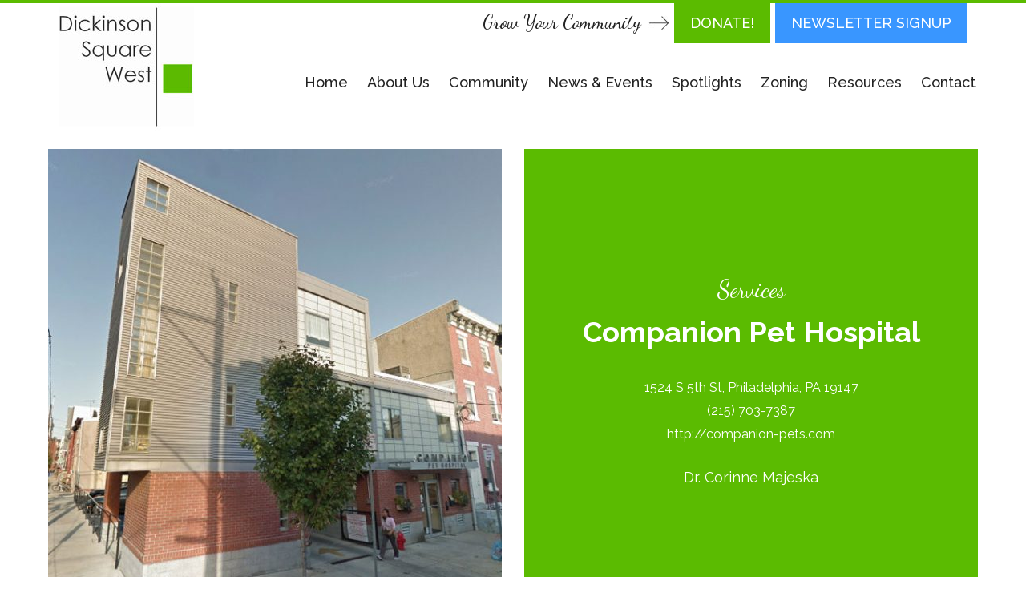

--- FILE ---
content_type: text/html; charset=UTF-8
request_url: https://dswca.org/business/companion-pet-hospital/
body_size: 4913
content:
<!DOCTYPE html>
<!--[if IE 7]><html class="ie ie7" lang="en"><![endif]-->
<!--[if IE 8]><html class="ie ie8" lang="en"><![endif]-->
<!--[if !(IE 7) | !(IE 8)  ]><!--><html lang="en"><!--<![endif]-->
<head>
	<meta charset="UTF-8" />
	<meta http-equiv="X-UA-Compatible" content="IE=edge,chrome=1">
	<meta name="viewport" content="width=device-width, initial-scale=1.0">
	<link rel="profile" href="https://gmpg.org/xfn/11" />
	<link rel="pingback" href="https://dswca.org/xmlrpc.php" />
	<!--[if lt IE 9]>
		<script src="https://dswca.org/wp-content/themes/dswca/js/html5.js"></script>
	<![endif]-->
	<title>Companion Pet Hospital &#8211; Dickinson Square West</title>
<meta name='robots' content='max-image-preview:large' />
<link rel='dns-prefetch' href='//fonts.googleapis.com' />
<link rel="alternate" type="application/rss+xml" title="Dickinson Square West &raquo; Feed" href="https://dswca.org/feed/" />
<link rel="alternate" type="application/rss+xml" title="Dickinson Square West &raquo; Comments Feed" href="https://dswca.org/comments/feed/" />
<link rel="alternate" title="oEmbed (JSON)" type="application/json+oembed" href="https://dswca.org/wp-json/oembed/1.0/embed?url=https%3A%2F%2Fdswca.org%2Fbusiness%2Fcompanion-pet-hospital%2F" />
<link rel="alternate" title="oEmbed (XML)" type="text/xml+oembed" href="https://dswca.org/wp-json/oembed/1.0/embed?url=https%3A%2F%2Fdswca.org%2Fbusiness%2Fcompanion-pet-hospital%2F&#038;format=xml" />
<style id='wp-img-auto-sizes-contain-inline-css' type='text/css'>
img:is([sizes=auto i],[sizes^="auto," i]){contain-intrinsic-size:3000px 1500px}
/*# sourceURL=wp-img-auto-sizes-contain-inline-css */
</style>
<style id='wp-emoji-styles-inline-css' type='text/css'>

	img.wp-smiley, img.emoji {
		display: inline !important;
		border: none !important;
		box-shadow: none !important;
		height: 1em !important;
		width: 1em !important;
		margin: 0 0.07em !important;
		vertical-align: -0.1em !important;
		background: none !important;
		padding: 0 !important;
	}
/*# sourceURL=wp-emoji-styles-inline-css */
</style>
<link rel='stylesheet' id='vsel-styles-css' href='https://dswca.org/wp-content/plugins/very-simple-event-list/css/vsel-style.min.css?ver=6.9' type='text/css' media='all' />
<link rel='stylesheet' id='font-raleway-css' href='https://fonts.googleapis.com/css?family=Raleway%3A400%2C500%2C600%2C700&#038;ver=6.9' type='text/css' media='all' />
<link rel='stylesheet' id='font-dancing-script-css' href='https://fonts.googleapis.com/css?family=Dancing+Script%3A400%2C700&#038;ver=6.9' type='text/css' media='all' />
<link rel='stylesheet' id='font-libre-baskerville-css' href='https://fonts.googleapis.com/css?family=Libre+Baskerville%3A400%2C700&#038;ver=6.9' type='text/css' media='all' />
<link rel='stylesheet' id='font-awesome-css' href='https://dswca.org/wp-content/themes/dswca/css/font-awesome.css?ver=6.9' type='text/css' media='all' />
<link rel='stylesheet' id='style-css' href='https://dswca.org/wp-content/themes/dswca/style.css?ver=1629816690' type='text/css' media='all' />
<link rel='stylesheet' id='responsive-css' href='https://dswca.org/wp-content/themes/dswca/css/responsive.css?ver=1656305679' type='text/css' media='all' />
<script type="text/javascript" src="https://dswca.org/wp-content/themes/dswca/js/jquery-1.12.1.min.js?ver=6.9" id="jquery-js"></script>
<script type="text/javascript" src="https://dswca.org/wp-content/themes/dswca/js/superfish.js?ver=6.9" id="superfish-js"></script>
<script type="text/javascript" src="https://dswca.org/wp-content/themes/dswca/js/ajax-search.js?ver=6.9" id="ajax-search-js"></script>
<script type="text/javascript" src="https://dswca.org/wp-content/themes/dswca/js/site.js?ver=6.9" id="site-js"></script>
<link rel="https://api.w.org/" href="https://dswca.org/wp-json/" /><link rel="EditURI" type="application/rsd+xml" title="RSD" href="https://dswca.org/xmlrpc.php?rsd" />
<meta name="generator" content="WordPress 6.9" />
<link rel="canonical" href="https://dswca.org/business/companion-pet-hospital/" />
<link rel='shortlink' href='https://dswca.org/?p=3230' />
<!-- All in one Favicon 4.8 --><link rel="icon" href="https://dswca.org/wp-content/uploads/2019/03/favicon.png" type="image/png"/>
</head>

<body data-rsssl=1 class="wp-singular businesses-template-default single single-businesses postid-3230 wp-theme-dswca">

<div id="fb-root"></div>
<script>(function(d, s, id) {
  var js, fjs = d.getElementsByTagName(s)[0];
  if (d.getElementById(id)) return;
  js = d.createElement(s); js.id = id;
  js.src = 'https://connect.facebook.net/en_US/sdk.js#xfbml=1&version=v3.2';
  fjs.parentNode.insertBefore(js, fjs);
}(document, 'script', 'facebook-jssdk'));</script>


<a href="#" class="mobile-menu-toggle">
	<span></span>
	<span></span>
	<span></span>
	<span></span>
</a>
<nav class="mobile-menu-list clearfix">
	<div class="menu-header-menu-container"><ul id="menu-header-menu" class="clearfix"><li id="menu-item-91" class="menu-item menu-item-type-post_type menu-item-object-page menu-item-home menu-item-91"><a href="https://dswca.org/">Home</a></li>
<li id="menu-item-93" class="menu-item menu-item-type-post_type menu-item-object-page menu-item-has-children menu-item-93"><a href="https://dswca.org/about-us/">About Us</a>
<ul class="sub-menu">
	<li id="menu-item-98" class="menu-item menu-item-type-post_type menu-item-object-page menu-item-98"><a href="https://dswca.org/?page_id=11">Welcome</a></li>
	<li id="menu-item-94" class="menu-item menu-item-type-post_type menu-item-object-page menu-item-94"><a href="https://dswca.org/about-us/board-members/">Board Members</a></li>
	<li id="menu-item-95" class="menu-item menu-item-type-post_type menu-item-object-page menu-item-95"><a href="https://dswca.org/about-us/bylaws/">Bylaws</a></li>
	<li id="menu-item-3060" class="menu-item menu-item-type-post_type menu-item-object-page menu-item-3060"><a href="https://dswca.org/attend-a-meeting/">Attend A Meeting</a></li>
	<li id="menu-item-96" class="menu-item menu-item-type-post_type menu-item-object-page menu-item-96"><a href="https://dswca.org/?page_id=19">Meeting Minutes</a></li>
</ul>
</li>
<li id="menu-item-99" class="menu-item menu-item-type-post_type menu-item-object-page menu-item-has-children menu-item-99"><a href="https://dswca.org/community/">Community</a>
<ul class="sub-menu">
	<li id="menu-item-100" class="menu-item menu-item-type-post_type menu-item-object-page menu-item-100"><a href="https://dswca.org/community/get-involved/">Get Involved</a></li>
	<li id="menu-item-101" class="menu-item menu-item-type-post_type menu-item-object-page menu-item-101"><a href="https://dswca.org/community/beautification/">Beautification</a></li>
	<li id="menu-item-106" class="menu-item menu-item-type-post_type menu-item-object-page menu-item-106"><a href="https://dswca.org/community/parks/">Parks</a></li>
	<li id="menu-item-107" class="menu-item menu-item-type-post_type menu-item-object-page menu-item-107"><a href="https://dswca.org/community/public-safety/">Public Safety</a></li>
	<li id="menu-item-109" class="menu-item menu-item-type-post_type menu-item-object-page menu-item-109"><a href="https://dswca.org/community/schools/">Schools</a></li>
	<li id="menu-item-108" class="menu-item menu-item-type-post_type menu-item-object-page menu-item-108"><a href="https://dswca.org/community/religious/">Religious</a></li>
</ul>
</li>
<li id="menu-item-92" class="menu-item menu-item-type-post_type menu-item-object-page current_page_parent menu-item-92"><a href="https://dswca.org/news-events/">News &#038; Events</a></li>
<li id="menu-item-110" class="menu-item menu-item-type-post_type menu-item-object-page menu-item-has-children menu-item-110"><a href="https://dswca.org/spotlights/">Spotlights</a>
<ul class="sub-menu">
	<li id="menu-item-3175" class="menu-item menu-item-type-taxonomy menu-item-object-spotlights_category menu-item-3175"><a href="https://dswca.org/spotlights-category/business/">Businesses</a></li>
	<li id="menu-item-3176" class="menu-item menu-item-type-taxonomy menu-item-object-spotlights_category menu-item-3176"><a href="https://dswca.org/spotlights-category/resident/">Residents</a></li>
</ul>
</li>
<li id="menu-item-113" class="menu-item menu-item-type-post_type menu-item-object-page menu-item-113"><a href="https://dswca.org/zoning/">Zoning</a></li>
<li id="menu-item-114" class="menu-item menu-item-type-post_type menu-item-object-page menu-item-has-children menu-item-114"><a href="https://dswca.org/resources/">Resources</a>
<ul class="sub-menu">
	<li id="menu-item-117" class="menu-item menu-item-type-post_type menu-item-object-page menu-item-117"><a href="https://dswca.org/resources/government/">Government</a></li>
	<li id="menu-item-116" class="menu-item menu-item-type-post_type menu-item-object-page menu-item-116"><a href="https://dswca.org/resources/block-captains/">Block Captains</a></li>
	<li id="menu-item-115" class="menu-item menu-item-type-post_type menu-item-object-page menu-item-115"><a href="https://dswca.org/resources/parking-permits/">Parking Permits</a></li>
</ul>
</li>
<li id="menu-item-118" class="last menu-item menu-item-type-post_type menu-item-object-page menu-item-118"><a href="https://dswca.org/contact-us/">Contact</a></li>
</ul></div></nav>

<div id="wrapper">
	<header id="header">	
		<div class="container clearfix">
			<h1 class="logo">
				<a href="https://dswca.org/"><img src="https://dswca.org/wp-content/themes/dswca/images/logo.jpg" alt="Dickinson Square West" title="Dickinson Square West" width="169" height="160" /></a>
			</h1>
			<div class="donate">
				<span>Grow Your Community </span> <a href="https://dswca.org/donate" class="btn">DONATE!</a> <a href="https://dswca.org/join-newsletter/" class="btn btn-blue">Newsletter Signup</a>
			</div>
							<nav class="menu">
					<div class="menu-header-menu-container"><ul id="menu-header-menu-1" class="clearfix"><li class="menu-item menu-item-type-post_type menu-item-object-page menu-item-home menu-item-91"><a href="https://dswca.org/">Home</a></li>
<li class="menu-item menu-item-type-post_type menu-item-object-page menu-item-has-children menu-item-93"><a href="https://dswca.org/about-us/">About Us</a>
<ul class="sub-menu">
	<li class="menu-item menu-item-type-post_type menu-item-object-page menu-item-98"><a href="https://dswca.org/?page_id=11">Welcome</a></li>
	<li class="menu-item menu-item-type-post_type menu-item-object-page menu-item-94"><a href="https://dswca.org/about-us/board-members/">Board Members</a></li>
	<li class="menu-item menu-item-type-post_type menu-item-object-page menu-item-95"><a href="https://dswca.org/about-us/bylaws/">Bylaws</a></li>
	<li class="menu-item menu-item-type-post_type menu-item-object-page menu-item-3060"><a href="https://dswca.org/attend-a-meeting/">Attend A Meeting</a></li>
	<li class="menu-item menu-item-type-post_type menu-item-object-page menu-item-96"><a href="https://dswca.org/?page_id=19">Meeting Minutes</a></li>
</ul>
</li>
<li class="menu-item menu-item-type-post_type menu-item-object-page menu-item-has-children menu-item-99"><a href="https://dswca.org/community/">Community</a>
<ul class="sub-menu">
	<li class="menu-item menu-item-type-post_type menu-item-object-page menu-item-100"><a href="https://dswca.org/community/get-involved/">Get Involved</a></li>
	<li class="menu-item menu-item-type-post_type menu-item-object-page menu-item-101"><a href="https://dswca.org/community/beautification/">Beautification</a></li>
	<li class="menu-item menu-item-type-post_type menu-item-object-page menu-item-106"><a href="https://dswca.org/community/parks/">Parks</a></li>
	<li class="menu-item menu-item-type-post_type menu-item-object-page menu-item-107"><a href="https://dswca.org/community/public-safety/">Public Safety</a></li>
	<li class="menu-item menu-item-type-post_type menu-item-object-page menu-item-109"><a href="https://dswca.org/community/schools/">Schools</a></li>
	<li class="menu-item menu-item-type-post_type menu-item-object-page menu-item-108"><a href="https://dswca.org/community/religious/">Religious</a></li>
</ul>
</li>
<li class="menu-item menu-item-type-post_type menu-item-object-page current_page_parent menu-item-92"><a href="https://dswca.org/news-events/">News &#038; Events</a></li>
<li class="menu-item menu-item-type-post_type menu-item-object-page menu-item-has-children menu-item-110"><a href="https://dswca.org/spotlights/">Spotlights</a>
<ul class="sub-menu">
	<li class="menu-item menu-item-type-taxonomy menu-item-object-spotlights_category menu-item-3175"><a href="https://dswca.org/spotlights-category/business/">Businesses</a></li>
	<li class="menu-item menu-item-type-taxonomy menu-item-object-spotlights_category menu-item-3176"><a href="https://dswca.org/spotlights-category/resident/">Residents</a></li>
</ul>
</li>
<li class="menu-item menu-item-type-post_type menu-item-object-page menu-item-113"><a href="https://dswca.org/zoning/">Zoning</a></li>
<li class="menu-item menu-item-type-post_type menu-item-object-page menu-item-has-children menu-item-114"><a href="https://dswca.org/resources/">Resources</a>
<ul class="sub-menu">
	<li class="menu-item menu-item-type-post_type menu-item-object-page menu-item-117"><a href="https://dswca.org/resources/government/">Government</a></li>
	<li class="menu-item menu-item-type-post_type menu-item-object-page menu-item-116"><a href="https://dswca.org/resources/block-captains/">Block Captains</a></li>
	<li class="menu-item menu-item-type-post_type menu-item-object-page menu-item-115"><a href="https://dswca.org/resources/parking-permits/">Parking Permits</a></li>
</ul>
</li>
<li class="last menu-item menu-item-type-post_type menu-item-object-page menu-item-118"><a href="https://dswca.org/contact-us/">Contact</a></li>
</ul></div>				</nav><!-- end .menu -->
					</div>
	</header><!-- end #header -->

<div id="main-body">
	<div id="content">
		<div class="container">
							<div class="entry">
					
					<div class="entry-content">
						<div class="business">
							<div class="stage clearfix">
								<div class="image">
									<div class="inner">
																					<a href="https://dswca.org/business/companion-pet-hospital/"><img width="566" height="566" src="https://dswca.org/wp-content/uploads/2018/10/companion-pet-hospital-566x566.jpg" class="attachment-business-single size-business-single wp-post-image" alt="companion-pet-hospital" decoding="async" fetchpriority="high" srcset="https://dswca.org/wp-content/uploads/2018/10/companion-pet-hospital-566x566.jpg 566w, https://dswca.org/wp-content/uploads/2018/10/companion-pet-hospital-150x150.jpg 150w, https://dswca.org/wp-content/uploads/2018/10/companion-pet-hospital-300x300.jpg 300w, https://dswca.org/wp-content/uploads/2018/10/companion-pet-hospital-355x355.jpg 355w, https://dswca.org/wp-content/uploads/2018/10/companion-pet-hospital.jpg 600w" sizes="(max-width: 566px) 100vw, 566px" title="companion-pet-hospital" /></a>
																			</div>
								</div>
								<div class="info">
									<div class="inner">
																				<h2>Services</h2>
										<h3>Companion Pet Hospital</h3>
										<ul class="details">
																						<li class="address"><a href="https://goo.gl/maps/k6tBTRFN7HT2" target="_blank">1524 S 5th St, Philadelphia, PA 19147</a></li>
																																	<li>
												<a href="tel:(215) 703-7387" target="_blank">
													<span class="desktop">(215) 703-7387</span>
													<span class="mobile">Click to Call</span>
												</a>
											</li>
																																	<li>
												<a href="http://companion-pets.com" target="_blank">
													<span class="desktop">http://companion-pets.com</span>
													<span class="mobile">View Website</span>
												</a>
											</li>
																						
										</ul>
																					<p class="author">Dr. Corinne Majeska</p>
																			</div>
								</div>
								<div class="clear"></div>
								<div class="map">
									<iframe src="https://www.google.com/maps/embed?pb=!1m18!1m12!1m3!1d3059.5498149399314!2d-75.15596108430404!3d39.92908969307518!2m3!1f0!2f0!3f0!3m2!1i1024!2i768!4f13.1!3m3!1m2!1s0x89c6c8a792dc8333%3A0x441ef1c8c03dbe74!2sCompanion+Pet+Hospital!5e0!3m2!1sen!2sph!4v1539319713346" width="1165" height="343" frameborder="0" style="border:0" allowfullscreen></iframe>
								</div>
							</div>
						</div>
					</div>
				</div>
						
		</div>
	</div>
</div><!-- end #main-body -->
	
	<div id="sub-footer">
		<div class="container">
			<div class="contentarea">
				<div class="inner">
					<h2>Become a part of DSW’s success.</h2>
					<p>Interested in becoming a more active member of the community and connecting with other like-minded neighbors who care deeply about making our neighborhood more vibrant?</p>
					<a href="https://dswca.org/community/get-involved/" class="btn btn-white">Join US!</a>
				</div>
			</div>
		</div>
	</div><!-- end #sub-footer -->
	<footer id="footer">
		<div class="container">
							<nav class="menu">
					<div class="menu-footer-menu-container"><ul id="menu-footer-menu" class="clearfix"><li id="menu-item-3181" class="menu-item menu-item-type-post_type menu-item-object-page menu-item-home menu-item-3181"><a href="https://dswca.org/">Home</a></li>
<li id="menu-item-3182" class="menu-item menu-item-type-post_type menu-item-object-page current_page_parent menu-item-3182"><a href="https://dswca.org/news-events/">News &#038; Events</a></li>
<li id="menu-item-3183" class="menu-item menu-item-type-post_type menu-item-object-page menu-item-3183"><a href="https://dswca.org/about-us/">About Us</a></li>
<li id="menu-item-3184" class="menu-item menu-item-type-post_type menu-item-object-page menu-item-3184"><a href="https://dswca.org/community/">Community</a></li>
<li id="menu-item-3185" class="menu-item menu-item-type-post_type menu-item-object-page menu-item-3185"><a href="https://dswca.org/spotlights/">Spotlights</a></li>
<li id="menu-item-3186" class="menu-item menu-item-type-post_type menu-item-object-page menu-item-3186"><a href="https://dswca.org/zoning/">Zoning</a></li>
<li id="menu-item-3187" class="menu-item menu-item-type-post_type menu-item-object-page menu-item-3187"><a href="https://dswca.org/resources/">Resources</a></li>
<li id="menu-item-3188" class="menu-item menu-item-type-post_type menu-item-object-page menu-item-3188"><a href="https://dswca.org/contact-us/">Contact Us</a></li>
<li id="menu-item-3246" class="menu-item menu-item-type-post_type menu-item-object-page menu-item-3246"><a href="https://dswca.org/advertising/">Advertising</a></li>
</ul></div>				</nav><!-- end .menu -->
						<ul class="socials">
				<li class="facebook"><a href="https://www.facebook.com/DickinsonSquareWest" target="_blank"><i class="fa fa-facebook" aria-hidden="true"></i></a></li>
				<li class="instagram"><a href="https://www.instagram.com/dswcivic/" target="_blank"><i class="fa fa-instagram" aria-hidden="true"></i></a></li>
				<li class="twitter"><a href="https://twitter.com/dswcivic" target="_blank"><i class="fa fa-twitter" aria-hidden="true"></i></a></li>
			</ul>
			<p>Copyright &copy; 2026 Dickinson Square West Civic. All rights reserved. <a href="https://dswca.org/privacy-policy">Privacy Policy</a>. Website Design by <a href="http://rojaweb.com" target="_blank">Roja Interactive</a>.</p>
		</div>
	</footer><!-- end #footer -->
</div><!-- end #wrapper -->
<script type="speculationrules">
{"prefetch":[{"source":"document","where":{"and":[{"href_matches":"/*"},{"not":{"href_matches":["/wp-*.php","/wp-admin/*","/wp-content/uploads/*","/wp-content/*","/wp-content/plugins/*","/wp-content/themes/dswca/*","/*\\?(.+)"]}},{"not":{"selector_matches":"a[rel~=\"nofollow\"]"}},{"not":{"selector_matches":".no-prefetch, .no-prefetch a"}}]},"eagerness":"conservative"}]}
</script>
<script id="wp-emoji-settings" type="application/json">
{"baseUrl":"https://s.w.org/images/core/emoji/17.0.2/72x72/","ext":".png","svgUrl":"https://s.w.org/images/core/emoji/17.0.2/svg/","svgExt":".svg","source":{"concatemoji":"https://dswca.org/wp-includes/js/wp-emoji-release.min.js?ver=6.9"}}
</script>
<script type="module">
/* <![CDATA[ */
/*! This file is auto-generated */
const a=JSON.parse(document.getElementById("wp-emoji-settings").textContent),o=(window._wpemojiSettings=a,"wpEmojiSettingsSupports"),s=["flag","emoji"];function i(e){try{var t={supportTests:e,timestamp:(new Date).valueOf()};sessionStorage.setItem(o,JSON.stringify(t))}catch(e){}}function c(e,t,n){e.clearRect(0,0,e.canvas.width,e.canvas.height),e.fillText(t,0,0);t=new Uint32Array(e.getImageData(0,0,e.canvas.width,e.canvas.height).data);e.clearRect(0,0,e.canvas.width,e.canvas.height),e.fillText(n,0,0);const a=new Uint32Array(e.getImageData(0,0,e.canvas.width,e.canvas.height).data);return t.every((e,t)=>e===a[t])}function p(e,t){e.clearRect(0,0,e.canvas.width,e.canvas.height),e.fillText(t,0,0);var n=e.getImageData(16,16,1,1);for(let e=0;e<n.data.length;e++)if(0!==n.data[e])return!1;return!0}function u(e,t,n,a){switch(t){case"flag":return n(e,"\ud83c\udff3\ufe0f\u200d\u26a7\ufe0f","\ud83c\udff3\ufe0f\u200b\u26a7\ufe0f")?!1:!n(e,"\ud83c\udde8\ud83c\uddf6","\ud83c\udde8\u200b\ud83c\uddf6")&&!n(e,"\ud83c\udff4\udb40\udc67\udb40\udc62\udb40\udc65\udb40\udc6e\udb40\udc67\udb40\udc7f","\ud83c\udff4\u200b\udb40\udc67\u200b\udb40\udc62\u200b\udb40\udc65\u200b\udb40\udc6e\u200b\udb40\udc67\u200b\udb40\udc7f");case"emoji":return!a(e,"\ud83e\u1fac8")}return!1}function f(e,t,n,a){let r;const o=(r="undefined"!=typeof WorkerGlobalScope&&self instanceof WorkerGlobalScope?new OffscreenCanvas(300,150):document.createElement("canvas")).getContext("2d",{willReadFrequently:!0}),s=(o.textBaseline="top",o.font="600 32px Arial",{});return e.forEach(e=>{s[e]=t(o,e,n,a)}),s}function r(e){var t=document.createElement("script");t.src=e,t.defer=!0,document.head.appendChild(t)}a.supports={everything:!0,everythingExceptFlag:!0},new Promise(t=>{let n=function(){try{var e=JSON.parse(sessionStorage.getItem(o));if("object"==typeof e&&"number"==typeof e.timestamp&&(new Date).valueOf()<e.timestamp+604800&&"object"==typeof e.supportTests)return e.supportTests}catch(e){}return null}();if(!n){if("undefined"!=typeof Worker&&"undefined"!=typeof OffscreenCanvas&&"undefined"!=typeof URL&&URL.createObjectURL&&"undefined"!=typeof Blob)try{var e="postMessage("+f.toString()+"("+[JSON.stringify(s),u.toString(),c.toString(),p.toString()].join(",")+"));",a=new Blob([e],{type:"text/javascript"});const r=new Worker(URL.createObjectURL(a),{name:"wpTestEmojiSupports"});return void(r.onmessage=e=>{i(n=e.data),r.terminate(),t(n)})}catch(e){}i(n=f(s,u,c,p))}t(n)}).then(e=>{for(const n in e)a.supports[n]=e[n],a.supports.everything=a.supports.everything&&a.supports[n],"flag"!==n&&(a.supports.everythingExceptFlag=a.supports.everythingExceptFlag&&a.supports[n]);var t;a.supports.everythingExceptFlag=a.supports.everythingExceptFlag&&!a.supports.flag,a.supports.everything||((t=a.source||{}).concatemoji?r(t.concatemoji):t.wpemoji&&t.twemoji&&(r(t.twemoji),r(t.wpemoji)))});
//# sourceURL=https://dswca.org/wp-includes/js/wp-emoji-loader.min.js
/* ]]> */
</script>

</body>
</html>

--- FILE ---
content_type: text/css
request_url: https://dswca.org/wp-content/themes/dswca/css/responsive.css?ver=1656305679
body_size: 1366
content:
@media (min-width: 1300px) { 
	
}
@media (max-width: 1300px) {
	#header .container { width: 98%; }
	#header .menu ul li { margin-left: 20px; }
}
@media (max-width: 1160px) {
	html { -webkit-text-size-adjust: none; }
	img { height: auto; max-width: 100%; }
	iframe { min-height: 150px; width: 100%; }
	
	.container { width: 98%; }
	
	#header .menu ul li a { font-size: 16px; }
	
	.about .item { margin-right: 2%; width: 32%; }
	.businesses-featured .item { margin-right: 2%; width: 32%; }
	
	.get-involved-list .item { margin: 0px 2% 4%; width: 29%; }
	
	.business .stage .image { width: 67%; }
	.business .stage .info { width: 32%; }
	
	.entry-block-list .item { margin: 0px 1% 40px; width: 31%; }
}
@media (max-width: 1090px) { 
	
	
	.container { width: 96%; }
	#header .container { width: 96%; }
	
	#header .logo { margin-left: 20px; }
	#header .donate { font-size: 22px; margin-right: 20px; }
	#header .donate .btn { font-size: 14px; }
	#header .menu { margin-right: 20px; }
	#header .menu ul li a { font-size: 14px; }
	
	.get-involved-list .item .description h3 { font-size: 20px; }
	.get-involved-list .item .description .btn { font-size: 14px; }
	
}
@media (max-width: 980px) {
	#header .menu ul li { margin-left: 10px; }
	
	
}
@media (max-width: 900px) {
	#header { text-align: center; }
	#header .logo { float: none; margin: 0px; width: 100%; }
	#header .donate { float: none; margin: 0px 0px 20px; text-align: center; }
	#header .menu { float: none; margin: 0px 0px 10px; width: 100%; }
	#header .menu li { margin: 0px 10px; text-align: left; }
	
	#banner .container { padding-top: 340px; }
	
	.get-involved-list .item .description h3 { margin-top: 70px; } 
	
	.business .stage .image { float: none; margin-bottom: 40px; width: 100%; }
	.business .stage .info { float: none; width: 100%; }
	
	
}

@media (max-width: 768px) {
	.container { width: 94%; }
	#header .container { width: 94%; }
	
	#header { text-align: center; }
	/*.home #header { position: relative; }*/
	#header .container { padding: 10px 0px 20px; }
	#header .menu { display: none; }
	#header .donate { display: none; float: none; margin: 0px; }
	
	.mobile-menu-toggle { display: block; color: #ffffff; height: 20px; font-size: 35px; right: 40px; position: fixed; top: 23px; width: 25px; z-index: 1001; -webkit-transform: rotate(0deg); -moz-transform: rotate(0deg); -o-transform: rotate(0deg); transform: rotate(0deg); 		-webkit-transition: .5s ease-in-out; -moz-transition: .5s ease-in-out; -o-transition: .5s ease-in-out; transition: .5s ease-in-out; }
	.mobile-menu-toggle span { display: block; position: absolute; height: 2px; width: 100%; background: #000000; opacity: 1; left: 0; -webkit-transform: rotate(0deg); -moz-transform: rotate(0deg); -o-transform: rotate(0deg); transform: rotate(0deg); -webkit-transition: .25s ease-in-out; -moz-transition: .25s ease-in-out;  transition: .25s ease-in-out; }
	.mobile-menu-toggle span:nth-child(1) { top: 0px; }
	.mobile-menu-toggle span:nth-child(2),
	.mobile-menu-toggle span:nth-child(3) { top: 7px; }
	.mobile-menu-toggle span:nth-child(4) { top: 14px; }
	.mobile-menu-toggle.open span { background: #ffffff; }
	.mobile-menu-toggle.open span:nth-child(1) { top: 18px; width: 0%; left: 50%; }
	.mobile-menu-toggle.open span:nth-child(2) { -webkit-transform: rotate(45deg); -moz-transform: rotate(45deg); -o-transform: rotate(45deg); transform: rotate(45deg); }
	.mobile-menu-toggle.open span:nth-child(3) { -webkit-transform: rotate(-45deg); -moz-transform: rotate(-45deg); o-transform: rotate(-45deg); transform: rotate(-45deg); }
	.mobile-menu-toggle.open span:nth-child(4) { top: 18px; width: 0%; left: 50%; }
	
	.mobile-menu-list { background: #5bbb00; display: none; height: 100%; left: 0px; overflow: auto; padding-top: 60px; position: fixed; top: 0; width: 100%; z-index: 999; }
	.mobile-menu-list li { border-top: 1px solid #4f950c; display: block;  }
	.mobile-menu-list a {  color: #ffffff; display: block; font-size: 14px; padding: 10px 15px; text-decoration: none; }
	.mobile-menu-list ul ul {
		-moz-box-shadow:    inset 0 0 10px #4f950c;
   -webkit-box-shadow: inset 0 0 10px #4f950c;
   box-shadow:         inset 0 0 10px #4f950c;
	}
	.mobile-menu-list ul ul li a {
		padding-left: 40px;
		
	}
	
	/*#banner { height: auto; }
	#banner .container { padding: 50px 0px; }*/
	
	#banner h2 { font-size: 70px; }
	#banner p { font-size: 22px; line-height: 26px; margin: 0px; padding: 0px 20px; }
	
	#sub-footer .container { height: auto; }
	#sub-footer .contentarea { padding: 20px 0px; position: relative; left: 0px; top: 0px; width: 100%; }
	#sub-footer .contentarea .inner { padding: 40px; }
	#sub-footer .contentarea h2 { font-size: 32px; line-height: 36px; }
	
	.get-involved-list .item { width: 46%; }
	.get-involved-list .item .description h3 { margin-top: 100px; }
	
	#footer .container { padding: 70px 0px 50px; }
	
	.two-column #content-main {
		float: none;
		margin: 0px 0px 30px;
		width: 100%;
	}
	.two-column #content-side {
		float: none;
		width: 100%;
	}
	
	.entry-block-list .item { float: none; margin: 0px auto 40px; width: 356px; }
	
}
@media (max-width: 640px) { 

	* {
		-webkit-overflow-scrolling: touch;
	}
	
	textarea,
	input[type="text"],
	input[type="button"],
	input[type="submit"] {
		-webkit-appearance: none;
		border-radius: 0;
	}
	
	img.alignleft { display: block; float: none; margin: 0px auto 15px; }
	
	.mobile-menu-toggle { right: 40px; }
	
	/*#banner { background: none; color: #000000; height: auto; }
	#banner .container { padding: 20px 0px; width: 100%; }
	#banner .image { display: block; margin-bottom: 20px; }*/
	
	#banner .container { padding-top: 300px; }
	#banner h2 { font-size: 48px; padding: 0px 20px; }
	
	
	.about { margin-bottom: 20px; }
	.about .item { float: none; margin: 0px 0px 50px; text-align: center; width: 100%; }
	
	.businesses-featured .item { float: none; margin: 0px 0px 50px; text-align: center; width: 100%; }
	
	.teasers { margin: 0px 0px 20px; }
	
	.teasers .item { float: none; height: auto; margin: 0px 0px 15px; width: 100%; }
	
	.spotlight { margin: 0px 0px 15px; }
	.spotlight .description { float: none; margin: 0px 0px 25px; text-align: center; width: 100%; }
	.spotlight .description h2 { font-size: 32px; margin-bottom: 20px; }
	.spotlight .description h3 { font-size: 26px; }
	.spotlight .image { float: none; width: 100%; }
	
	#sub-footer .contentarea h2 { font-size: 28px; }
	#sub-footer .contentarea p { font-size: 16px; line-height: 20px; }
	
	#footer .container { padding: 30px 0px; }
	#footer .menu li { display: block; }
	#footer p { line-height: 18px; margin: 0px; }
	
	.entry-title { font-size: 60px; }
	
	.get-involved-list .item .description h3 { margin-top: 50px; }
	
	.spotlights-list .item { text-align: center; }
	.spotlights-list .item .details { float: none; margin: 0px 0px 15px; text-align: center; width: 100%; }
	.spotlights-list .item .details h3 { margin-bottom: 20px; }
	.spotlights-list .item .image { float: none; margin-bottom: 20px; width: 100%; }
	
	
	
	#footer .menu { margin-bottom: 20px; }
	
	.businesses-list-view .datasheet ul { margin-bottom: 45px!important; padding-bottom: 15px!important; }
	.businesses-list-view .datasheet ul.heading { display: none; }
	.businesses-list-view .datasheet ul li { display: block; padding: 0px 0px 5px; }
	.businesses-list-view .datasheet ul li.business,
	.businesses-list-view .datasheet ul li.address,
	.businesses-list-view .datasheet ul li.phone,
	.businesses-list-view .datasheet ul li.website { text-align: left; width: 100%; }
	.businesses-list-view .datasheet ul li.business .image { display: block; margin: 0px 0px 5px; width: 100%; }
	
	.spotlights-item-content { margin-left: 0px; margin-right: 0px; }
	.spotlights-item-share {  margin: 0px; }
	.spotlights-item-share .btn { display: block; text-align: center; }
	.spotlights-item-image { margin: 0px 0px 20px; }
	
	
	.entry-share ul li { display: block; margin: 0px 0px 5px; }
	
	
	
}
@media (max-width: 480px) { 
	.get-involved-list .item { float: none; margin: 0px 0px 20px; text-align: center; width: 100%; }
	.get-involved-list .item .description h3 { margin-top: 100px; }
}

--- FILE ---
content_type: text/javascript
request_url: https://dswca.org/wp-content/themes/dswca/js/ajax-search.js?ver=6.9
body_size: 76
content:
jQuery(document).on('submit', '.businesses-search form', function() {
    var $form = jQuery(this);
    var $input = $form.find('input[name="s"]');
	var $inputTermId = $form.find('input[name="termid"]');
    var query = $input.val();
	var termid = $inputTermId.val();
    var $content = jQuery('.businesses-list, .businesses-list-view .datasheet');
    jQuery.ajax({
        type: 'post',
        url: myAjax.ajaxurl,
        data: {
            action: 'load_search_results',
            query: query,
			termid: termid,
        },
        beforeSend: function() {
            $input.prop('disabled', true);
            $content.addClass('loading');
        },
        success: function(response) {
            $input.prop('disabled', false);
            $content.removeClass('loading');
            $content.html(response);
        }
    });
    return false;
})



--- FILE ---
content_type: text/javascript
request_url: https://dswca.org/wp-content/themes/dswca/js/site.js?ver=6.9
body_size: -7
content:
$(document).ready(function(){

	$('.mobile-menu-toggle').click(function(){
		$('.mobile-menu-list').fadeToggle();
		$(this).toggleClass('open');
		
		return false;
	}); 
	
	$('#header .menu ul').superfish({
		delay:       1000,                            // one second delay on mouseout
		animation:   {opacity:'show',height:'show'},  // fade-in and slide-down animation
		speed:       'fast',                          // faster animation speed
		autoArrows:  false                            // disable generation of arrow mark-up
	});

});